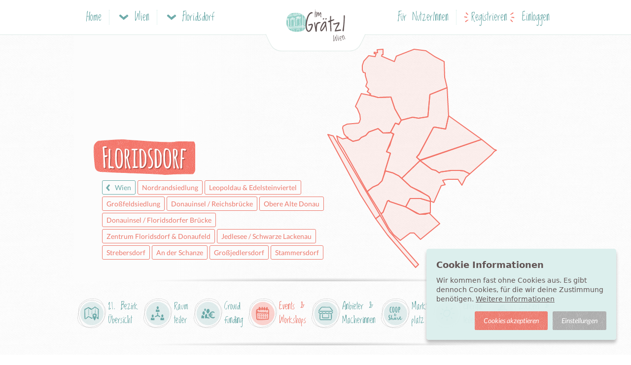

--- FILE ---
content_type: text/html; charset=utf-8
request_url: https://www.imgraetzl.at/bezirk/floridsdorf-1210/treffen
body_size: 17266
content:
<!DOCTYPE html>
<html lang="de">
<head>
  
<title>Workshops, Events &amp; Veranstaltungen in 1210 Wien | imGrätzl.at</title>

<link rel="canonical" href="https://www.imgraetzl.at/bezirk/floridsdorf-1210/treffen" />

  <meta name="description" content="Events &amp; Workshops organisiert von Selbstständigen, kl. Unternehmen, Vereinen &amp; Macher*innen aus dem 21. Bezirk. Gleich stöbern..." />
  <meta name="robots" content="index, follow" />
  <meta property="og:title" content="Workshops, Events &amp; Veranstaltungen in 1210 Wien" />
  <meta property="og:description" content="Events &amp; Workshops organisiert von Selbstständigen, kl. Unternehmen, Vereinen &amp; Macher*innen aus dem 21. Bezirk. Gleich stöbern..." />
  <meta property="og:image" content="https://assets-app.welocally.at/assets/meta/imgraetzl/og_logo-289544f992faa70d1bbbbbed007e3aab911dd28c4850df7d5fd722488b6de2dc.png" />

<meta property="og:site_name" content="imGrätzl.at" />
<meta property="og:locale" content="de_DE" />

<meta http-equiv="X-UA-Compatible" content="IE=edge">
<meta http-equiv="language" content="de">
<meta name="viewport" content="width=device-width, initial-scale=1, maximum-scale=5">
<meta name="apple-mobile-web-app-capable" content="yes" />
<meta name="msapplication-tap-highlight" content="no" />
<meta name="google-site-verification" content="LSgg3WBUIokaZhSK4uO3MezLJjfnwvJX0vFDfnInsk8" />

<!-- FAVICONS -->
<link rel="apple-touch-icon" sizes="180x180" href="/apple-touch-icon.png">
<link rel="icon" type="image/png" sizes="32x32" href="/favicon-32x32.png">
<link rel="mask-icon" href="/safari-pinned-tab.svg" color="#83c7bd">
<meta name="theme-color" content="#ffffff">

  <meta name="csrf-param" content="authenticity_token" />
<meta name="csrf-token" content="hAwHKIvZIVF_0aGCSqXdBiTJGgw3msVaA8DA6RT5FIUa6vV0fNjizcptAon58Gc9920UtCFWjYyDaEvWEShf0w" />
  <script type="text/javascript">
(function() {
  var SPRITE_URL = "https://assets-app.welocally.at/assets/icon_sprite-4f58aed76628b0c425a7c02a62fd8d41fa962bda97a2a26980fbff3ac3a8c727.svg";
  if (!document.getElementById('svg-sprite')) {
    fetch(SPRITE_URL, {credentials: 'omit'})
      .then(function(r){ return r.text(); })
      .then(function(svg){
        var div = document.createElement('div');
        div.innerHTML = svg;
        var el = div.firstElementChild;
        el.id = 'svg-sprite';
        el.setAttribute('style', 'position:absolute;width:0;height:0;overflow:hidden;');
        document.body.appendChild(el);
      });
  }
})();
</script>


  <script type="text/javascript">
    // Check if Browser Supports WebP Image Format
    // See: https://github.com/djpogo/avif-webp-css-support
    !function(A){"use strict";var e="webp",t="avif";function s(A,e,t){var s=function(A){if(window.sessionStorage){var e=window.sessionStorage.getItem(A+"Support");if("false"===e||"true"===e)return"true"===e}return null}(A);if(null===s){var o=new Image;return o.onload=o.onerror=function(){t(A,2===o.height)},void(o.src=e)}a(A,s)}function a(s,a){if(a){var o=A.documentElement;o.classList?o.classList.add("webp"===s?e:t):o.className+=" "+s=="webp"?e:t,window.sessionStorage.setItem(s+"Support",!0)}else window.sessionStorage.setItem(s+"Support",!1)}s("webp","[data-uri]",a),s("avif","[data-uri]",a)}(document);

    // Init Gtag
    window.dataLayer = window.dataLayer || [];
    function gtag(){dataLayer.push(arguments);}

    // Init after Application Script is ready
    function applicationLoadedInit() {
      window.addEventListener('load', function() {
        APP.components.cookieTracking.init();
        APP.components.flashMsgEvents.init();
        setTimeout(function(){ APP.controllers.application.scrollToTarget() }, 200);
      });
    }
  </script>

  <style>
    main {max-width: 980px;}
  </style>

  <link rel="dns-prefetch" href="//welocally.at">

    <link rel="stylesheet" href="https://assets-app.welocally.at/assets/application-c3d9d6cc26c3cc71fc2c1e01c8194462e2dc90d2d066507edba59603c09437cd.css" media="all" fetchpriority="high" />

  <script src="https://assets-app.welocally.at/assets/application-4f6f8b6caf03b97e6fedd11638994413804f0151ad151d35b426ff2f77faea00.js" fetchpriority="high" defer="defer" onload="applicationLoadedInit();"></script>
  

  <!-- DNS Prefetch for better Performance -->
    <link rel="preconnect" href="//api.mapbox.com" crossorigin>
  <link rel="dns-prefetch" href="//api.mapbox.com">
  <link rel="dns-prefetch" href="//www.googletagmanager.com">

  <link rel="icon" type="image/x-icon" href="https://assets-app.welocally.at/assets/favicon-444378b24db34880742eb3870a750ad1277bd60e000debbbb14b2df6757a536f.ico" />
  
  <meta name="sentry-trace" content="80d95f742b1a4e05b7509f94a630cd2c-8433b9b9d11742a8-0">
<meta name="baggage" content="sentry-trace_id=80d95f742b1a4e05b7509f94a630cd2c,sentry-sample_rate=0.2,sentry-sample_rand=0.455581,sentry-sampled=false,sentry-environment=production,sentry-release=v2071,sentry-public_key=0fb0e3a37d86e643f8f502a37931d202">
  
</head>

<body
  data-controller="districts"
  data-region="wien"
  data-domain="imgraetzl.at"
  data-uaid="G-TG0TEXE9MY"
  data-env-mode="prod"
  data-userid=""
  class="
    
    
    region-wien
    districts
  ">

  <header class="navigation">
  <div class="inner">
    <div class="nav-body">
      <div class="nav-site">
  <a class="nav-mobile-toggle" data-dropdown="nav-site-main" href="javascript:">
    <svg class='icon-layout-text icon'><use xlink:href='#icon-layout-text'></use></svg>
    <span class="nav-mobile-toggle-label">Navigation</span>
</a>
  <div class="nav-dropdown-menu" id="nav-site-main">
    <div class="nav-dropdown-submenu shown" id="nav-submenu-site-city">
      <a class="half region-switch nav-menu-item" href="/region/karte"><svg class='icon-region-wien icon'><use xlink:href='#icon-region-wien'></use></svg>Wien Übersicht</a>
      <a class="half region-switch globe nav-menu-item" data-submenu="nav-submenu-regions" href="javascript:"><svg class='icon-globe icon'><use xlink:href='#icon-globe'></use></svg><span class="arrow"><svg class='icon-arrow-right-2 icon'><use xlink:href='#icon-arrow-right-2'></use></svg></span></a>
        <a class="nav-menu-item" data-submenu="nav-submenu-site-location" href="javascript:"><svg class='icon-home icon'><use xlink:href='#icon-home'></use></svg>Floridsdorf<span class="arrow"><svg class='icon-arrow-right-2 icon'><use xlink:href='#icon-arrow-right-2'></use></svg></span></a>
      <a class="nav-menu-item" href="/foerdermitgliedschaft"><svg class='icon-abo icon'><use xlink:href='#icon-abo'></use></svg>imGrätzl Fördermitgliedschaft</a>
      <a class="nav-menu-item" href="/region/raumteiler"><svg class='icon-raumteiler icon'><use xlink:href='#icon-raumteiler'></use></svg>Raumteiler</a>
      <a class="nav-menu-item" href="/region/crowdfunding"><svg class='icon-crowd icon'><use xlink:href='#icon-crowd'></use></svg>Crowdfunding</a>
      <a class="nav-menu-item" href="/region/treffen"><svg class='icon-calendar-2 icon'><use xlink:href='#icon-calendar-2'></use></svg>Events &amp; Workshops</a>
      <a class="nav-menu-item" href="/region/locations"><svg class='icon-location icon'><use xlink:href='#icon-location'></use></svg>Anbieter &amp; Macherinnen</a>
      <a class="nav-menu-item" href="/region/coop-share"><svg class='icon-coop-and-share icon'><use xlink:href='#icon-coop-and-share'></use></svg>Coop &amp; Share Marktplatz</a>
      <a class="nav-menu-item" href="/region/energieteiler"><svg class='icon-sun icon'><use xlink:href='#icon-sun'></use></svg>Energieteiler</a>
      <a class="nav-menu-item" href="/region/zuckerl"><svg class='icon-shopping-bag icon'><use xlink:href='#icon-shopping-bag'></use></svg>Zuckerl &amp; Angebote</a>
      <a class="nav-menu-item" href="/region/gruppen"><svg class='icon-speech-bubble icon'><use xlink:href='#icon-speech-bubble'></use></svg>Gruppen</a>
      <a class="nav-menu-item" href="/info"><svg class='icon-lightbulb icon'><use xlink:href='#icon-lightbulb'></use></svg>Infos &amp; Services</a>
      <a class="discover nav-menu-item" target="_blank" href="https://blog.imgraetzl.at"><svg class='icon-coffee icon'><use xlink:href='#icon-coffee'></use></svg>Blog</a>
    </div>
    <div class="nav-dropdown-submenu" id="nav-submenu-regions">
      <a class="half nav-menu-item" data-submenu="nav-submenu-site-city" href="javascript:"><svg class='icon-arrow-left-2 icon'><use xlink:href='#icon-arrow-left-2'></use></svg>Zurück</a>
      <a class="half nav-menu-item center" href="https://www.welocally.at/home">
        <img loading="lazy" class="logo-mobile" height="30" src="https://assets-app.welocally.at/assets/regions/logo-2368009f3de060d812fca897b2ee942e75c335502e70646a3ae885040746f795.svg" />
</a>        <a class="nav-menu-item active-region " href="https://imgraetzl.at/region/karte"><svg class='icon-region-wien icon'><use xlink:href='#icon-region-wien'></use></svg>Wien</a>
        <a class="nav-menu-item  " href="https://graz.welocally.at/region/karte"><svg class='icon-region-graz icon'><use xlink:href='#icon-region-graz'></use></svg>Graz</a>
        <a class="nav-menu-item  " href="https://linz.welocally.at/region/karte"><svg class='icon-region-linz icon'><use xlink:href='#icon-region-linz'></use></svg>Linz</a>
        <a class="nav-menu-item  " href="https://innsbruck.welocally.at/region/karte"><svg class='icon-region-innsbruck icon'><use xlink:href='#icon-region-innsbruck'></use></svg>Innsbruck</a>
        <a class="nav-menu-item  " href="https://muehlviertler-kernland.welocally.at/region/karte"><svg class='icon-region-muehlviertler-kernland icon'><use xlink:href='#icon-region-muehlviertler-kernland'></use></svg>Mühlviertler Kernland</a>
        <a class="nav-menu-item  " href="https://kaernten.welocally.at/region/karte"><svg class='icon-region-kaernten icon'><use xlink:href='#icon-region-kaernten'></use></svg>Kärnten</a>
    </div>
    <div class="nav-dropdown-menu nav-dropdown-submenu" id="nav-submenu-site-location">
        <a class=" nav-menu-item" data-submenu="nav-submenu-site-city" href="javascript:"><svg class='icon-arrow-left-2 icon'><use xlink:href='#icon-arrow-left-2'></use></svg>Zurück</a>
        <a class="nav-menu-item" href="/bezirk/floridsdorf-1210"><svg class='icon-home icon'><use xlink:href='#icon-home'></use></svg>Floridsdorf (21. Bez.)</a>
        <a class="nav-menu-item" href="/bezirk/floridsdorf-1210/raumteiler"><svg class='icon-raumteiler icon'><use xlink:href='#icon-raumteiler'></use></svg>Raumteiler (21. Bez.)</a>
        <a class="nav-menu-item" href="/bezirk/floridsdorf-1210/crowdfunding"><svg class='icon-crowd icon'><use xlink:href='#icon-crowd'></use></svg>Crowdfunding (21. Bez.)</a>
        <a class="nav-menu-item" href="/bezirk/floridsdorf-1210/treffen"><svg class='icon-calendar-2 icon'><use xlink:href='#icon-calendar-2'></use></svg>Events &amp; Workshops (21. Bez.)</a>
        <a class="nav-menu-item" href="/bezirk/floridsdorf-1210/locations"><svg class='icon-location icon'><use xlink:href='#icon-location'></use></svg>Anbieter &amp; Macherinnen (21. Bez.)</a>
        <a class="nav-menu-item" href="/bezirk/floridsdorf-1210/coop-share"><svg class='icon-coop-and-share icon'><use xlink:href='#icon-coop-and-share'></use></svg>Coop &amp; Share Marktplatz (21. Bez.)</a>
        <a class="nav-menu-item" href="/bezirk/floridsdorf-1210/energieteiler"><svg class='icon-sun icon'><use xlink:href='#icon-sun'></use></svg>Energieteiler (21. Bez.)</a>
        <a class="nav-menu-item" href="/bezirk/floridsdorf-1210/gruppen"><svg class='icon-speech-bubble icon'><use xlink:href='#icon-speech-bubble'></use></svg>Gruppen (21. Bez.)</a>
        <a class="nav-menu-item" href="/bezirk/floridsdorf-1210/zuckerl"><svg class='icon-shopping-bag icon'><use xlink:href='#icon-shopping-bag'></use></svg>Zuckerl &amp; Angebote (21. Bez.)</a>
    </div>

  </div>

  <a class="nav-top-link nav-home-link" href="/">Home</a>

  <a class="nav-top-link nav-city-link" data-dropdown="nav-site-city" href="javascript:">
    <svg class='icon-arrow-down-2 icon'><use xlink:href='#icon-arrow-down-2'></use></svg> <span>Wien</span>
</a>
  <div class="nav-dropdown-menu" id="nav-site-city">
    <div class="nav-dropdown-submenu shown" id="nav-submenu-city-main">
        <a class="half region-switch nav-menu-item" href="/region/karte"><svg class='icon-region-wien icon'><use xlink:href='#icon-region-wien'></use></svg>Wien Übersicht</a>
        <a class="half region-switch globe nav-menu-item" data-submenu="nav-submenu-desk-regions" href="javascript:"><svg class='icon-globe icon'><use xlink:href='#icon-globe'></use></svg><span class="arrow"><svg class='icon-arrow-right-2 icon'><use xlink:href='#icon-arrow-right-2'></use></svg></span></a>
        <a class="nav-menu-item" href="/foerdermitgliedschaft"><svg class='icon-abo icon'><use xlink:href='#icon-abo'></use></svg>imGrätzl Fördermitgliedschaft</a>
        <a class="nav-menu-item" href="/region/raumteiler"><svg class='icon-raumteiler icon'><use xlink:href='#icon-raumteiler'></use></svg>Raumteiler</a>
        <a class="nav-menu-item" href="/region/crowdfunding"><svg class='icon-crowd icon'><use xlink:href='#icon-crowd'></use></svg>Crowdfunding</a>
        <a class="nav-menu-item" href="/region/treffen"><svg class='icon-calendar-2 icon'><use xlink:href='#icon-calendar-2'></use></svg>Events &amp; Workshops</a>
        <a class="nav-menu-item" href="/region/locations"><svg class='icon-location icon'><use xlink:href='#icon-location'></use></svg>Anbieter &amp; Macherinnen</a>
        <a class="nav-menu-item" href="/region/coop-share"><svg class='icon-coop-and-share icon'><use xlink:href='#icon-coop-and-share'></use></svg>Coop &amp; Share Marktplatz</a>
        <a class="nav-menu-item" href="/region/energieteiler"><svg class='icon-sun icon'><use xlink:href='#icon-sun'></use></svg>Energieteiler</a>
        <a class="nav-menu-item" href="/region/gruppen"><svg class='icon-speech-bubble icon'><use xlink:href='#icon-speech-bubble'></use></svg>Gruppen</a>
        <a class="nav-menu-item" href="/region/zuckerl"><svg class='icon-shopping-bag icon'><use xlink:href='#icon-shopping-bag'></use></svg>Zuckerl &amp; Angebote</a>
        <a class="nav-menu-item" href="/info"><svg class='icon-lightbulb icon'><use xlink:href='#icon-lightbulb'></use></svg>Infos &amp; Services</a>
        <a class="discover nav-menu-item" target="_blank" href="https://blog.imgraetzl.at"><svg class='icon-coffee icon'><use xlink:href='#icon-coffee'></use></svg>Blog</a>
    </div>
    <div class="nav-dropdown-submenu" id="nav-submenu-desk-regions">
      <a class="half nav-menu-item" data-submenu="nav-submenu-city-main" href="javascript:"><svg class='icon-arrow-left-2 icon'><use xlink:href='#icon-arrow-left-2'></use></svg>Zurück</a>
      <a class="half nav-menu-item center" href="https://www.welocally.at/home">
        <img loading="lazy" class="logo-mobile" height="30" src="https://assets-app.welocally.at/assets/regions/logo-2368009f3de060d812fca897b2ee942e75c335502e70646a3ae885040746f795.svg" />
</a>        <a class="nav-menu-item active-region " href="https://imgraetzl.at/region/karte"><svg class='icon-region-wien icon'><use xlink:href='#icon-region-wien'></use></svg>Wien</a>
        <a class="nav-menu-item  " href="https://graz.welocally.at/region/karte"><svg class='icon-region-graz icon'><use xlink:href='#icon-region-graz'></use></svg>Graz</a>
        <a class="nav-menu-item  " href="https://linz.welocally.at/region/karte"><svg class='icon-region-linz icon'><use xlink:href='#icon-region-linz'></use></svg>Linz</a>
        <a class="nav-menu-item  " href="https://innsbruck.welocally.at/region/karte"><svg class='icon-region-innsbruck icon'><use xlink:href='#icon-region-innsbruck'></use></svg>Innsbruck</a>
        <a class="nav-menu-item  " href="https://muehlviertler-kernland.welocally.at/region/karte"><svg class='icon-region-muehlviertler-kernland icon'><use xlink:href='#icon-region-muehlviertler-kernland'></use></svg>Mühlviertler Kernland</a>
        <a class="nav-menu-item  " href="https://kaernten.welocally.at/region/karte"><svg class='icon-region-kaernten icon'><use xlink:href='#icon-region-kaernten'></use></svg>Kärnten</a>
    </div>
  </div>

    <a class="nav-top-link nav-location-link" data-dropdown="nav-site-location" href="javascript:">
      <svg class='icon-arrow-down-2 icon'><use xlink:href='#icon-arrow-down-2'></use></svg>
      <span>
        Floridsdorf
</a>
  <div class="nav-dropdown-menu" id="nav-site-location">
      <a class="nav-menu-item" href="/bezirk/floridsdorf-1210"><svg class='icon-home icon'><use xlink:href='#icon-home'></use></svg>Floridsdorf (21. Bez.)</a>
      <a class="nav-menu-item" href="/bezirk/floridsdorf-1210/raumteiler"><svg class='icon-raumteiler icon'><use xlink:href='#icon-raumteiler'></use></svg>Raumteiler (21. Bez.)</a>
      <a class="nav-menu-item" href="/bezirk/floridsdorf-1210/crowdfunding"><svg class='icon-crowd icon'><use xlink:href='#icon-crowd'></use></svg>Crowdfunding (21. Bez.)</a>
      <a class="nav-menu-item" href="/bezirk/floridsdorf-1210/treffen"><svg class='icon-calendar-2 icon'><use xlink:href='#icon-calendar-2'></use></svg>Events &amp; Workshops (21. Bez.)</a>
      <a class="nav-menu-item" href="/bezirk/floridsdorf-1210/locations"><svg class='icon-location icon'><use xlink:href='#icon-location'></use></svg>Anbieter &amp; Macherinnen (21. Bez.)</a>
      <a class="nav-menu-item" href="/bezirk/floridsdorf-1210/coop-share"><svg class='icon-coop-and-share icon'><use xlink:href='#icon-coop-and-share'></use></svg>Coop &amp; Share Marktplatz (21. Bez.)</a>
      <a class="nav-menu-item" href="/bezirk/floridsdorf-1210/energieteiler"><svg class='icon-sun icon'><use xlink:href='#icon-sun'></use></svg>Energieteiler (21. Bez.)</a>
      <a class="nav-menu-item" href="/bezirk/floridsdorf-1210/gruppen"><svg class='icon-speech-bubble icon'><use xlink:href='#icon-speech-bubble'></use></svg>Gruppen (21. Bez.)</a>
      <a class="nav-menu-item" href="/bezirk/floridsdorf-1210/zuckerl"><svg class='icon-shopping-bag icon'><use xlink:href='#icon-shopping-bag'></use></svg>Zuckerl &amp; Angebote (21. Bez.)</a>
  </div>

</div>


      <div class="nav-logo">
        <a href="/">
          <img class="logo-desktop" alt="logo" width="120" height="84" src="https://assets-app.welocally.at/assets/regions/wien/logo-6ff9ee37413ca8e76ebfa5cd0727a4cb4ad0710ce35e00b75a61bc34cc5366d1.svg" />
          <img class="logo-mobile" alt="logo" width="45" height="25" src="https://assets-app.welocally.at/assets/regions/wien/logo_reduced-673685c5cac4f10226b8cbbdbaa2c792a9db7c2df8dd2d963948d2662dece0a8.svg" />
</a>      </div>

        <div class="nav-guest">
  <a class="nav-top-link nav-plain-link" href="/info">Für NutzerInnen</a>
  <a class="nav-top-link flare" rel="nofollow" href="/users/registrierung?origin=%2Fbezirk%2Ffloridsdorf-1210%2Ftreffen">Registrieren</a>
  <a class="nav-top-link" rel="nofollow" href="/users/login">Einloggen</a>
</div>

    </div>
  </div>
</header>

  <div id="flash"></div>


  <main>
    

<section class="districts meetings">
  <div class="mapImgBlock">
  <script>
//<![CDATA[
window.addEventListener('load', function() {if ($('#area-map').is(':visible')) {APP.components.areaMap.init($("#area-map"), { interactive: true });}});
//]]>
</script><div id="area-map" data-areas="{&quot;type&quot;:&quot;FeatureCollection&quot;,&quot;features&quot;:[{&quot;type&quot;:&quot;Feature&quot;,&quot;geometry&quot;:{&quot;type&quot;:&quot;Polygon&quot;,&quot;coordinates&quot;:[[[16.425032,48.27973],[16.421588,48.27556],[16.42014,48.273796],[16.418541,48.272368],[16.420773,48.270975],[16.463742,48.280622],[16.460824,48.281993],[16.460416,48.282421],[16.45415,48.285134],[16.451983,48.286305],[16.440567,48.291702],[16.438744,48.285491],[16.4309,48.286391],[16.429946,48.286248],[16.425032,48.27973]]]},&quot;properties&quot;:{&quot;id&quot;:15,&quot;name&quot;:&quot;Nordrandsiedlung&quot;,&quot;url&quot;:&quot;/nordrandsiedlung&quot;},&quot;id&quot;:15},{&quot;type&quot;:&quot;Feature&quot;,&quot;geometry&quot;:{&quot;type&quot;:&quot;Polygon&quot;,&quot;coordinates&quot;:[[[16.408231,48.26271],[16.413826,48.259016],[16.414141,48.258752],[16.420843,48.256705],[16.426019,48.254601],[16.426877,48.254109],[16.427929,48.252998],[16.427972,48.252048],[16.430311,48.251369],[16.431405,48.253598],[16.435407,48.259177],[16.436941,48.259269],[16.438207,48.259569],[16.436737,48.261684],[16.440503,48.262098],[16.446597,48.261841],[16.447069,48.262198],[16.450138,48.259441],[16.452734,48.263098],[16.455523,48.264741],[16.451457,48.266055],[16.448131,48.266369],[16.442574,48.266326],[16.435127,48.265498],[16.434023,48.265183],[16.431652,48.266262],[16.429034,48.266648000000004],[16.420783,48.270968],[16.408231,48.26271]]]},&quot;properties&quot;:{&quot;id&quot;:8,&quot;name&quot;:&quot;Leopoldau \u0026 Edelsteinviertel&quot;,&quot;url&quot;:&quot;/leopoldau-edelsteinviertel&quot;},&quot;id&quot;:8},{&quot;type&quot;:&quot;Feature&quot;,&quot;geometry&quot;:{&quot;type&quot;:&quot;Polygon&quot;,&quot;coordinates&quot;:[[[16.420783,48.270968],[16.429039,48.266644],[16.431663,48.266255],[16.434017,48.265183],[16.435127,48.265498],[16.442601,48.266326],[16.448115,48.266369],[16.451436,48.266062],[16.45548,48.264755],[16.466853,48.271625],[16.470737,48.273567],[16.472797,48.275124],[16.474063,48.275653],[16.472152,48.276195],[16.470694,48.277123],[16.467175,48.278666],[16.463719,48.280622],[16.420783,48.270968]]]},&quot;properties&quot;:{&quot;id&quot;:16,&quot;name&quot;:&quot;Großfeldsiedlung&quot;,&quot;url&quot;:&quot;/grossfeldsiedlung&quot;},&quot;id&quot;:16},{&quot;type&quot;:&quot;Feature&quot;,&quot;geometry&quot;:{&quot;type&quot;:&quot;Polygon&quot;,&quot;coordinates&quot;:[[[16.393017,48.245396],[16.399369,48.237851],[16.412458,48.228389],[16.419796,48.222614],[16.417565,48.221313],[16.408832,48.227874],[16.40336,48.232191],[16.398274,48.236393],[16.389992,48.243982],[16.393017,48.245396]]]},&quot;properties&quot;:{&quot;id&quot;:39,&quot;name&quot;:&quot;Donauinsel / Reichsbrücke&quot;,&quot;url&quot;:&quot;/donauinsel-reichsbrucke&quot;},&quot;id&quot;:39},{&quot;type&quot;:&quot;Feature&quot;,&quot;geometry&quot;:{&quot;type&quot;:&quot;Polygon&quot;,&quot;coordinates&quot;:[[[16.39379,48.246182],[16.39881,48.239823],[16.400485,48.238137],[16.402351,48.236622],[16.407146,48.233813],[16.413981,48.237322],[16.416803,48.237243],[16.420998,48.234285],[16.427671,48.237937],[16.434581,48.241609],[16.43297,48.24301],[16.427757,48.246282],[16.427671,48.246568],[16.424496,48.246039],[16.423466,48.246182],[16.420569,48.245968],[16.418337,48.246504],[16.414722,48.247947],[16.410967,48.249461],[16.408069,48.250133],[16.403703,48.251047],[16.399508,48.25194],[16.399101,48.252348],[16.398162,48.252094],[16.395142,48.246911],[16.39379,48.246182]]]},&quot;properties&quot;:{&quot;id&quot;:127,&quot;name&quot;:&quot;Obere Alte Donau&quot;,&quot;url&quot;:&quot;/obere-alte-donau&quot;},&quot;id&quot;:127},{&quot;type&quot;:&quot;Feature&quot;,&quot;geometry&quot;:{&quot;type&quot;:&quot;Polygon&quot;,&quot;coordinates&quot;:[[[16.379176,48.255026],[16.372717,48.262812],[16.356539,48.283078],[16.360358,48.282364],[16.393017,48.245425],[16.389992,48.243982],[16.379176,48.255026]]]},&quot;properties&quot;:{&quot;id&quot;:25,&quot;name&quot;:&quot;Donauinsel / Floridsdorfer Brücke&quot;,&quot;url&quot;:&quot;/donauinsel-floridsdorfer-brucke&quot;},&quot;id&quot;:25},{&quot;type&quot;:&quot;Feature&quot;,&quot;geometry&quot;:{&quot;type&quot;:&quot;Polygon&quot;,&quot;coordinates&quot;:[[[16.39379,48.246189],[16.383925,48.256569],[16.385078,48.257177],[16.387695,48.258402],[16.391537,48.259687],[16.394255,48.261494],[16.396096,48.265437],[16.396617,48.266048],[16.402028,48.265205],[16.403478,48.264662],[16.405897,48.263734],[16.408193,48.262734],[16.408681,48.262405],[16.413837,48.259012],[16.414137,48.258752],[16.416476,48.258044],[16.41911,48.257237],[16.420691,48.256752],[16.420864,48.256690999999996],[16.426013,48.254601],[16.426872,48.254109],[16.427354,48.253683],[16.427665,48.253305],[16.427972,48.252712],[16.427946,48.251969],[16.427057,48.252226],[16.421105,48.253193],[16.414009,48.25321],[16.410964,48.249461],[16.408054,48.250135],[16.399503,48.251942],[16.399103,48.252346],[16.398167,48.252098],[16.395136,48.246907],[16.39379,48.246189]]]},&quot;properties&quot;:{&quot;id&quot;:58,&quot;name&quot;:&quot;Zentrum Floridsdorf \u0026 Donaufeld&quot;,&quot;url&quot;:&quot;/zentrum-floridsdorf-donaufeld&quot;},&quot;id&quot;:58},{&quot;type&quot;:&quot;Feature&quot;,&quot;geometry&quot;:{&quot;type&quot;:&quot;Polygon&quot;,&quot;coordinates&quot;:[[[16.38393,48.256555],[16.367225,48.276374],[16.363899,48.279822],[16.363427,48.280651],[16.362912,48.282279],[16.366882,48.280951],[16.368051,48.281022],[16.369897,48.281436],[16.374037,48.279815],[16.378383,48.280397],[16.380073,48.28164],[16.382884,48.282528],[16.385099,48.284096],[16.391632,48.285759],[16.395007,48.283664],[16.399567,48.283539],[16.400367,48.283821],[16.402421,48.283132],[16.400302,48.278773],[16.397545,48.274952999999996],[16.40012,48.274303],[16.394234,48.261473],[16.391525,48.259698],[16.387668,48.258405],[16.385067,48.257173],[16.38393,48.256555]]]},&quot;properties&quot;:{&quot;id&quot;:148,&quot;name&quot;:&quot;Jedlesee / Schwarze Lackenau&quot;,&quot;url&quot;:&quot;/jedlesee-schwarze-lackenau&quot;},&quot;id&quot;:148},{&quot;type&quot;:&quot;Feature&quot;,&quot;geometry&quot;:{&quot;type&quot;:&quot;Polygon&quot;,&quot;coordinates&quot;:[[[16.385239,48.301231],[16.384788,48.301174],[16.379885,48.301909],[16.377804,48.298497],[16.375679,48.295935],[16.377042,48.294778],[16.378576,48.292844],[16.378984,48.292045],[16.379199,48.291045],[16.379134,48.290117],[16.37848,48.288739],[16.377954,48.288261],[16.377493,48.288154],[16.374853,48.288097],[16.371806,48.287654],[16.36994,48.287669],[16.367375,48.286955],[16.36686,48.285848],[16.367332,48.284335],[16.367912,48.28325],[16.368566,48.28255],[16.369253,48.282107],[16.370776,48.2817],[16.369897,48.281454],[16.374058,48.279822],[16.378362,48.280397],[16.380068,48.28165],[16.382879,48.282532],[16.385089,48.284099],[16.391639,48.285763],[16.395029,48.28366],[16.399546,48.283542],[16.400355,48.283824],[16.403789,48.288161],[16.406112,48.287654],[16.407056,48.288747],[16.407684,48.289646],[16.40336,48.29495],[16.400699,48.30031],[16.395415,48.300096],[16.395033,48.300132],[16.392298,48.300103],[16.391569,48.300182],[16.391306,48.300253],[16.389246,48.300546],[16.385239,48.301231]]]},&quot;properties&quot;:{&quot;id&quot;:134,&quot;name&quot;:&quot;Strebersdorf&quot;,&quot;url&quot;:&quot;/strebersdorf&quot;},&quot;id&quot;:134},{&quot;type&quot;:&quot;Feature&quot;,&quot;geometry&quot;:{&quot;type&quot;:&quot;Polygon&quot;,&quot;coordinates&quot;:[[[16.414026,48.253191],[16.421098,48.253157],[16.427029,48.252187],[16.428018,48.251863],[16.427835,48.246642],[16.424501,48.246088],[16.423438,48.246224],[16.420585,48.246016],[16.418373,48.246552],[16.410988,48.249466],[16.414026,48.253191]]]},&quot;properties&quot;:{&quot;id&quot;:171,&quot;name&quot;:&quot;An der Schanze&quot;,&quot;url&quot;:&quot;/an-der-schanze&quot;},&quot;id&quot;:171},{&quot;type&quot;:&quot;Feature&quot;,&quot;geometry&quot;:{&quot;type&quot;:&quot;Polygon&quot;,&quot;coordinates&quot;:[[[16.396104,48.265456],[16.40012,48.27431],[16.397566,48.274967],[16.39974,48.278009],[16.400291,48.278723],[16.402415,48.283135],[16.400355,48.283821],[16.400593,48.284121],[16.403789,48.288161],[16.406106,48.287647],[16.407672,48.289646],[16.410802,48.290172],[16.415482,48.29096],[16.419711,48.290617],[16.426191,48.291131],[16.427821,48.301409],[16.439665,48.304778],[16.439924,48.303465],[16.440299,48.291873],[16.440632,48.291716],[16.440525,48.291538],[16.438744,48.285482],[16.437781,48.285599],[16.437778,48.285598],[16.430921,48.286391],[16.43092,48.286391],[16.430917,48.286391],[16.430914,48.286391],[16.430913,48.286391],[16.430912,48.286391],[16.429949,48.286248],[16.429376,48.285479],[16.427071,48.28243],[16.425018,48.279727],[16.424126,48.278649],[16.42348,48.277836],[16.421588,48.27556],[16.420836,48.27454],[16.420407,48.274083],[16.420041,48.273702],[16.419533,48.273247],[16.419037,48.272804],[16.418534,48.272365],[16.420783,48.270968],[16.416837,48.2684],[16.41367,48.266339],[16.410488,48.264268],[16.408759,48.263142],[16.408655,48.263058],[16.408231,48.262712],[16.408188,48.262741],[16.407692,48.262956],[16.407176,48.263181],[16.405913,48.263726],[16.403187,48.264778],[16.402028,48.265208],[16.397618,48.265894],[16.396615,48.266055],[16.396104,48.265456]]]},&quot;properties&quot;:{&quot;id&quot;:87,&quot;name&quot;:&quot;Großjedlersdorf&quot;,&quot;url&quot;:&quot;/grossjedlersdorf&quot;},&quot;id&quot;:87},{&quot;type&quot;:&quot;Feature&quot;,&quot;geometry&quot;:{&quot;type&quot;:&quot;Polygon&quot;,&quot;coordinates&quot;:[[[16.387502,48.300827],[16.386693,48.300967],[16.385967,48.301099],[16.385518,48.301174],[16.385341,48.301213],[16.385207,48.301238],[16.386365,48.301745],[16.383962,48.302737],[16.384284,48.303329],[16.384981,48.303893],[16.383168,48.30532],[16.383737,48.306298],[16.383941,48.307211],[16.383587,48.308624],[16.382546,48.310437],[16.38275,48.311557],[16.381409,48.311664],[16.380624,48.312884],[16.380465,48.315053],[16.38173,48.317087],[16.385217,48.319405],[16.386237,48.319584],[16.389402,48.31897],[16.390206,48.320368],[16.388854,48.320393],[16.388854,48.320993],[16.391376,48.320882],[16.391086,48.322309],[16.393457,48.322259],[16.395099,48.322487],[16.395131,48.32004],[16.394444,48.320019],[16.394015,48.319227],[16.397362,48.318064],[16.402931,48.316666],[16.404325,48.319277],[16.412866,48.321574],[16.416835,48.322445],[16.418681,48.322559],[16.421728,48.322345],[16.424796,48.321731],[16.431083,48.319006],[16.437628,48.316750999999996],[16.4381,48.314796],[16.437649,48.311942],[16.43795,48.309373],[16.439665,48.304778],[16.427821,48.301409],[16.426191,48.291131],[16.419668,48.290617],[16.415482,48.29096],[16.407672,48.289646],[16.40336,48.294957],[16.400699,48.300324],[16.39542,48.300096],[16.395033,48.300139],[16.392309,48.30011],[16.391922,48.300139],[16.391558,48.300182],[16.3913,48.300253],[16.390892,48.300324],[16.390442,48.300381],[16.389246,48.300546],[16.388103,48.300738],[16.387502,48.300827]]]},&quot;properties&quot;:{&quot;id&quot;:36,&quot;name&quot;:&quot;Stammersdorf&quot;,&quot;url&quot;:&quot;/stammersdorf&quot;},&quot;id&quot;:36}]}"></div><div class="activeArea"></div>

  <div class="navBlock">
    <h1>Floridsdorf</h1>
    <div class="links">
      <a class="toOverview" href="/region/karte">
        <svg class='icon-arrow-left-2 icon'><use xlink:href='#icon-arrow-left-2'></use></svg> Wien
</a>        <a data-id="15" href="/nordrandsiedlung">Nordrandsiedlung</a>
        <a data-id="8" href="/leopoldau-edelsteinviertel">Leopoldau &amp; Edelsteinviertel</a>
        <a data-id="16" href="/grossfeldsiedlung">Großfeldsiedlung</a>
        <a data-id="39" href="/donauinsel-reichsbrucke">Donauinsel / Reichsbrücke</a>
        <a data-id="127" href="/obere-alte-donau">Obere Alte Donau</a>
        <a data-id="25" href="/donauinsel-floridsdorfer-brucke">Donauinsel / Floridsdorfer Brücke</a>
        <a data-id="58" href="/zentrum-floridsdorf-donaufeld">Zentrum Floridsdorf &amp; Donaufeld</a>
        <a data-id="148" href="/jedlesee-schwarze-lackenau">Jedlesee / Schwarze Lackenau</a>
        <a data-id="134" href="/strebersdorf">Strebersdorf</a>
        <a data-id="171" href="/an-der-schanze">An der Schanze</a>
        <a data-id="87" href="/grossjedlersdorf">Großjedlersdorf</a>
        <a data-id="36" href="/stammersdorf">Stammersdorf</a>
    </div>
    <select class="mobileSelectMenu">
      <option disabled>Grätzl wählen</option>
    </select>
  </div>
</div>

  <div class="navigation-bar-wrp">
  <div class="navigation-bar -small overthrow">

    <a class="iconfilter" href="/bezirk/floridsdorf-1210">
      <svg class='icon-map-location icon'><use xlink:href='#icon-map-location'></use></svg>
      <div class="txt">21. Bezirk <br/>Übersicht</div>
</a>
    <a class="iconfilter" href="/bezirk/floridsdorf-1210/raumteiler">
      <svg class='icon-raumteiler icon'><use xlink:href='#icon-raumteiler'></use></svg>
      <div class="txt">Raum<br/>teiler</div>
</a>
    <a class="iconfilter" href="/bezirk/floridsdorf-1210/crowdfunding">
      <svg class='icon-crowd icon'><use xlink:href='#icon-crowd'></use></svg>
      <div class="txt">Crowd<br/>funding</div>
</a>
    <a class="iconfilter active" aria-current="page" href="/bezirk/floridsdorf-1210/treffen">
      <svg class='icon-calendar-2 icon'><use xlink:href='#icon-calendar-2'></use></svg>
      <div class="txt">Events & <br/>Workshops</div>
</a>
    <a class="iconfilter" href="/bezirk/floridsdorf-1210/locations">
      <svg class='icon-location icon'><use xlink:href='#icon-location'></use></svg>
      <div class="txt">Anbieter &<br/>Macherinnen</div>
</a>
    <a class="iconfilter" href="/bezirk/floridsdorf-1210/coop-share">
      <svg class='icon-coop-and-share icon'><use xlink:href='#icon-coop-and-share'></use></svg>
      <div class="txt">Markt <br/>platz</div>
</a>
    <a class="iconfilter" href="/bezirk/floridsdorf-1210/energieteiler">
      <svg class='icon-sun icon'><use xlink:href='#icon-sun'></use></svg>
      <div class="txt">Energie<br/>teiler</div>
</a>
    <a class="iconfilter" href="/bezirk/floridsdorf-1210/zuckerl">
      <svg class='icon-shopping-bag icon'><use xlink:href='#icon-shopping-bag'></use></svg>
      <div class="txt">Zuckerl &<br/>Angebote</div>
</a>
  </div>
</div>


  <h1 class="hl-main -cards">
      Events, Workshops & Veranstaltungen <span>im 21. Bezirk</span>
  </h1>

  <div class="category-slider-container loading">
  <div id="category-slider" data-label="Events & Workshops" class="cS-hidden">

      <div class="-category -href" data-href="/good-morning-dates" data-id="good-moring-dates" data-label="Good Morning Dates" data-slug="good-morning-dates">
        <picture>
          <source srcset="https://assets-app.welocally.at/assets/categories/good-morning-dates-72732ca46b59074c8d316fe2590b01d74759f8cb35b91b0a995f4fa3ad8adeb3.webp" type="image/webp" />
          <img class="attachment event_category main_photo categoryImg" loading="lazy" width="257" height="385" src="https://assets-app.welocally.at/assets/categories/good-morning-dates-e39f2a9c27594363a1769c7819de150e7d6d3ab069d67673ff3c91c8ef2f7cb3.jpg" />
        </picture>
        <div class="cat -good-morning-dates">
          <img class="catimg" width="85" height="85" loading="lazy" data-src="https://assets-app.welocally.at/assets/svg/icon-kringel-coffee-13336482ca556112aa74f2cbfdc9f059c0fa25e98dbcd78f1834c171b9821f80.svg" data-srcactive="https://assets-app.welocally.at/assets/svg/icon-kringel-coffee-active-eb873e3a5b112d0eb9176b7eb6d3348b19809d67ac1cd350fbd00b871ee8f71e.svg" src="https://assets-app.welocally.at/assets/svg/icon-kringel-coffee-13336482ca556112aa74f2cbfdc9f059c0fa25e98dbcd78f1834c171b9821f80.svg" />
        </div>
        <h3><a href="/good-morning-dates">Good Morning Dates</a></h3>
        <button name="button" type="submit" class="close-ico">
          <svg class='icon-cross icon'><use xlink:href='#icon-cross'></use></svg>
</button>      </div>

      <div class="-category" data-id="1" data-label="Weiterbildung" data-slug="weiterbildung">
        <picture><source srcset="https://assets-s3.welocally.at/shrine/store/1372e354e13d3c9d816065d151c13dd2.webp" type="image/webp" /><img loading="lazy" alt="Weiterbildung" class="categoryImg" src="https://assets-s3.welocally.at/shrine/store/0160ebe8df9bce5ba9deaea83ca0211b.jpg" /></picture>
        <div class="cat -weiterbildung">
          <img class="catimg" width="85" height="85" loading="lazy" data-src="https://assets-app.welocally.at/assets/svg/icon-kringel-weiterbildung-0d04b3d859135486d43772e5ab73de4647386b616b84f3d7b9a940b74133d2e4.svg" data-srcactive="https://assets-app.welocally.at/assets/svg/icon-kringel-weiterbildung-active-ac0508f9853e99e6e59d43a9cb49e63c64daee3854a4e2d20a901cf6617b8fd9.svg" src="https://assets-app.welocally.at/assets/svg/icon-kringel-weiterbildung-0d04b3d859135486d43772e5ab73de4647386b616b84f3d7b9a940b74133d2e4.svg" />
        </div>
        <h3><a href="/region/treffen/category/weiterbildung">Weiterbildung</a></h3>
        <button name="button" type="submit" class="close-ico">
          <svg class='icon-cross icon'><use xlink:href='#icon-cross'></use></svg>
</button>      </div>
      <div class="-category" data-id="2" data-label="Fitness, Yoga und Co" data-slug="fitness-yoga-und-co">
        <picture><source srcset="https://assets-s3.welocally.at/shrine/store/71393cabfd52a7f2b780b7469a9a2542.webp" type="image/webp" /><img loading="lazy" alt="Fitness, Yoga und Co" class="categoryImg" src="https://assets-s3.welocally.at/shrine/store/3a200b408fd233d70c55de06180bae76.jpg" /></picture>
        <div class="cat -yoga">
          <img class="catimg" width="85" height="85" loading="lazy" data-src="https://assets-app.welocally.at/assets/svg/icon-kringel-yoga-cc154dc43b75f26f600f6abad7e28210f3e63ee2a58ad1e4fc47e2872b10b1da.svg" data-srcactive="https://assets-app.welocally.at/assets/svg/icon-kringel-yoga-active-57f16519c99b218cf825f16f66d1191d5ee775f6910e53af0afd68e09453bb77.svg" src="https://assets-app.welocally.at/assets/svg/icon-kringel-yoga-cc154dc43b75f26f600f6abad7e28210f3e63ee2a58ad1e4fc47e2872b10b1da.svg" />
        </div>
        <h3><a href="/region/treffen/category/fitness-yoga-und-co">Fitness, Yoga und Co</a></h3>
        <button name="button" type="submit" class="close-ico">
          <svg class='icon-cross icon'><use xlink:href='#icon-cross'></use></svg>
</button>      </div>
      <div class="-category" data-id="3" data-label="Kennenlernen &amp; Vernetzen" data-slug="kennenlernen-vernetzen">
        <picture><source srcset="https://assets-s3.welocally.at/shrine/store/83229f47a6cebf97e63888682e19ee8a.webp" type="image/webp" /><img loading="lazy" alt="Kennenlernen &amp; Vernetzen" class="categoryImg" src="https://assets-s3.welocally.at/shrine/store/4fb9400351c1f9d6655660d55ab4728f.jpg" /></picture>
        <div class="cat -coaching">
          <img class="catimg" width="85" height="85" loading="lazy" data-src="https://assets-app.welocally.at/assets/svg/icon-kringel-coaching-bfb87c2155beb118307487f87d990692315d9158aecfc268c0d28b6cbda84ef5.svg" data-srcactive="https://assets-app.welocally.at/assets/svg/icon-kringel-coaching-active-1b05a1610a1001c5df0445902ce10c162524251f8acd4afbd245e61ed458800b.svg" src="https://assets-app.welocally.at/assets/svg/icon-kringel-coaching-bfb87c2155beb118307487f87d990692315d9158aecfc268c0d28b6cbda84ef5.svg" />
        </div>
        <h3><a href="/region/treffen/category/kennenlernen-vernetzen">Kennenlernen &amp; Vernetzen</a></h3>
        <button name="button" type="submit" class="close-ico">
          <svg class='icon-cross icon'><use xlink:href='#icon-cross'></use></svg>
</button>      </div>
      <div class="-category" data-id="12" data-label="Digitalisierung" data-slug="digitalisierung">
        <picture><source srcset="https://assets-s3.welocally.at/shrine/store/f16d160ccb365b475af1f61d1adccf8a.webp" type="image/webp" /><img loading="lazy" alt="Digitalisierung" class="categoryImg" src="https://assets-s3.welocally.at/shrine/store/f8a5a072f49d97c3f4309696927e8a46.jpg" /></picture>
        <div class="cat -bueroraum">
          <img class="catimg" width="85" height="85" loading="lazy" data-src="https://assets-app.welocally.at/assets/svg/icon-kringel-bueroraum-a9da453a8f816a10f6c6ff4b45a774f84cf2da21e07ce90b031e608b6d3262d7.svg" data-srcactive="https://assets-app.welocally.at/assets/svg/icon-kringel-bueroraum-active-ce473dbdd84cc6a2bef1ba2f35a9273a7fba4631735c41dc238e0ef4e1873452.svg" src="https://assets-app.welocally.at/assets/svg/icon-kringel-bueroraum-a9da453a8f816a10f6c6ff4b45a774f84cf2da21e07ce90b031e608b6d3262d7.svg" />
        </div>
        <h3><a href="/region/treffen/category/digitalisierung">Digitalisierung</a></h3>
        <button name="button" type="submit" class="close-ico">
          <svg class='icon-cross icon'><use xlink:href='#icon-cross'></use></svg>
</button>      </div>
      <div class="-category" data-id="5" data-label="Musik, Kunst &amp; Kultur" data-slug="musik-kunst-kultur">
        <picture><source srcset="https://assets-s3.welocally.at/shrine/store/d45d651a3a7ba011c9d6c43b395211cb.webp" type="image/webp" /><img loading="lazy" alt="Musik, Kunst &amp; Kultur" class="categoryImg" src="https://assets-s3.welocally.at/shrine/store/9b2e5da6c87c6bcdfef9300714fd692d.jpg" /></picture>
        <div class="cat -kultur">
          <img class="catimg" width="85" height="85" loading="lazy" data-src="https://assets-app.welocally.at/assets/svg/icon-kringel-kultur-14ab2fd546bf39ec55153de529cb33a027295e9e6d48592cb7d5f1c3ba0fcfa3.svg" data-srcactive="https://assets-app.welocally.at/assets/svg/icon-kringel-kultur-active-260cc59a2c9d5e85aeeaafb21554657970f09d48b8d57ae94cb4aa6d2e6e8c1c.svg" src="https://assets-app.welocally.at/assets/svg/icon-kringel-kultur-14ab2fd546bf39ec55153de529cb33a027295e9e6d48592cb7d5f1c3ba0fcfa3.svg" />
        </div>
        <h3><a href="/region/treffen/category/musik-kunst-kultur">Musik, Kunst &amp; Kultur</a></h3>
        <button name="button" type="submit" class="close-ico">
          <svg class='icon-cross icon'><use xlink:href='#icon-cross'></use></svg>
</button>      </div>
      <div class="-category" data-id="6" data-label="Feste, Feiern, Party" data-slug="feste-feiern-party">
        <picture><source srcset="https://assets-s3.welocally.at/shrine/store/03d7f0da709a11c9254dcb37ddcc7de9.webp" type="image/webp" /><img loading="lazy" alt="Feste, Feiern, Party" class="categoryImg" src="https://assets-s3.welocally.at/shrine/store/e5de2eac05a65b5ae8b4c1c730cd98a8.jpg" /></picture>
        <div class="cat -feste">
          <img class="catimg" width="85" height="85" loading="lazy" data-src="https://assets-app.welocally.at/assets/svg/icon-kringel-feste-f782fe29733e5f21b0155e8f62cd34f594c2532b90811e383595e0e764b3b234.svg" data-srcactive="https://assets-app.welocally.at/assets/svg/icon-kringel-feste-active-a892b944d624071bf570718f0a0f69b7364fef7598d5dc0bcd0532422248dab5.svg" src="https://assets-app.welocally.at/assets/svg/icon-kringel-feste-f782fe29733e5f21b0155e8f62cd34f594c2532b90811e383595e0e764b3b234.svg" />
        </div>
        <h3><a href="/region/treffen/category/feste-feiern-party">Feste, Feiern, Party</a></h3>
        <button name="button" type="submit" class="close-ico">
          <svg class='icon-cross icon'><use xlink:href='#icon-cross'></use></svg>
</button>      </div>
      <div class="-category" data-id="7" data-label="Grätzl &amp; Nachbarschaft" data-slug="graetzl-nachbarschaft">
        <picture><source srcset="https://assets-s3.welocally.at/shrine/store/c055b97e1cc61ad0718b0e8bcb454064.webp" type="image/webp" /><img loading="lazy" alt="Grätzl &amp; Nachbarschaft" class="categoryImg" src="https://assets-s3.welocally.at/shrine/store/649f8e30f83b85958ca8e3d670f6c0d4.jpg" /></picture>
        <div class="cat -nachbarschaft">
          <img class="catimg" width="85" height="85" loading="lazy" data-src="https://assets-app.welocally.at/assets/svg/icon-kringel-nachbarschaft-31ca561c49aed5127498823490c201850c3de96603933f73d22162dc53d6997c.svg" data-srcactive="https://assets-app.welocally.at/assets/svg/icon-kringel-nachbarschaft-active-dce5efce98010aab8568e1c8d228865b93aa9313da3977cfa48ce89cd54f1424.svg" src="https://assets-app.welocally.at/assets/svg/icon-kringel-nachbarschaft-31ca561c49aed5127498823490c201850c3de96603933f73d22162dc53d6997c.svg" />
        </div>
        <h3><a href="/region/treffen/category/graetzl-nachbarschaft">Grätzl &amp; Nachbarschaft</a></h3>
        <button name="button" type="submit" class="close-ico">
          <svg class='icon-cross icon'><use xlink:href='#icon-cross'></use></svg>
</button>      </div>
      <div class="-category" data-id="8" data-label="Klima &amp; Sustainability" data-slug="klima-sustainability">
        <picture><source srcset="https://assets-s3.welocally.at/shrine/store/c47c16e600fdf8fc55978d2a3ee00c3d.webp" type="image/webp" /><img loading="lazy" alt="Klima &amp; Sustainability" class="categoryImg" src="https://assets-s3.welocally.at/shrine/store/577fa90f830569cab502b94708460758.jpg" /></picture>
        <div class="cat -klima">
          <img class="catimg" width="85" height="85" loading="lazy" data-src="https://assets-app.welocally.at/assets/svg/icon-kringel-klima-f7a8c6fc329410b2d43fe95d097d908fc6f1972a72588a164c647deca2adff09.svg" data-srcactive="https://assets-app.welocally.at/assets/svg/icon-kringel-klima-active-93e6f7ded99ddca61e4d0f6877e2f7db5ead3af12a289476833ad97cbbad8cf0.svg" src="https://assets-app.welocally.at/assets/svg/icon-kringel-klima-f7a8c6fc329410b2d43fe95d097d908fc6f1972a72588a164c647deca2adff09.svg" />
        </div>
        <h3><a href="/region/treffen/category/klima-sustainability">Klima &amp; Sustainability</a></h3>
        <button name="button" type="submit" class="close-ico">
          <svg class='icon-cross icon'><use xlink:href='#icon-cross'></use></svg>
</button>      </div>
      <div class="-category" data-id="9" data-label="Gesundheit &amp; Wohlbefinden" data-slug="gesundheit-wohlbefinden">
        <picture><source srcset="https://assets-s3.welocally.at/shrine/store/9c11d828d0181f3ef3cf722dcafe440c.webp" type="image/webp" /><img loading="lazy" alt="Gesundheit &amp; Wohlbefinden" class="categoryImg" src="https://assets-s3.welocally.at/shrine/store/7504ddb9aaf31baa5183ce6d4e6bcc71.jpg" /></picture>
        <div class="cat -wohlbefinden">
          <img class="catimg" width="85" height="85" loading="lazy" data-src="https://assets-app.welocally.at/assets/svg/icon-kringel-wohlbefinden-60554930868b8d8290792ae4f55b80169bad3e98d2199e8ef842b2468e3b0bc8.svg" data-srcactive="https://assets-app.welocally.at/assets/svg/icon-kringel-wohlbefinden-active-6bb7a47d93bc10c4518b643b5183284d6caaff4a282a3437a21085aad4fea79f.svg" src="https://assets-app.welocally.at/assets/svg/icon-kringel-wohlbefinden-60554930868b8d8290792ae4f55b80169bad3e98d2199e8ef842b2468e3b0bc8.svg" />
        </div>
        <h3><a href="/region/treffen/category/gesundheit-wohlbefinden">Gesundheit &amp; Wohlbefinden</a></h3>
        <button name="button" type="submit" class="close-ico">
          <svg class='icon-cross icon'><use xlink:href='#icon-cross'></use></svg>
</button>      </div>
      <div class="-category" data-id="10" data-label="Essen &amp; Trinken" data-slug="essen-trinken">
        <picture><source srcset="https://assets-s3.welocally.at/shrine/store/84671b712e1eefce696cc10fe092b8a1.webp" type="image/webp" /><img loading="lazy" alt="Essen &amp; Trinken" class="categoryImg" src="https://assets-s3.welocally.at/shrine/store/4c7924c376454d9dc77dfaa529940a21.jpg" /></picture>
        <div class="cat -essentrinken">
          <img class="catimg" width="85" height="85" loading="lazy" data-src="https://assets-app.welocally.at/assets/svg/icon-kringel-essentrinken-ad6468e19071ee4b79b4a68f8acb165eac926d3d3752d1e820e94cc9dbad182f.svg" data-srcactive="https://assets-app.welocally.at/assets/svg/icon-kringel-essentrinken-active-a7c92b5baee92cc9e9ddc721886064143c7ce0c2ade95c7ed2f3b168fb510346.svg" src="https://assets-app.welocally.at/assets/svg/icon-kringel-essentrinken-ad6468e19071ee4b79b4a68f8acb165eac926d3d3752d1e820e94cc9dbad182f.svg" />
        </div>
        <h3><a href="/region/treffen/category/essen-trinken">Essen &amp; Trinken</a></h3>
        <button name="button" type="submit" class="close-ico">
          <svg class='icon-cross icon'><use xlink:href='#icon-cross'></use></svg>
</button>      </div>
      <div class="-category" data-id="11" data-label="Freizeit &amp; Hobby" data-slug="freizeit-hobby">
        <picture><source srcset="https://assets-s3.welocally.at/shrine/store/7bb6cee64368b83412ec9b5c982ecae1.webp" type="image/webp" /><img loading="lazy" alt="Freizeit &amp; Hobby" class="categoryImg" src="https://assets-s3.welocally.at/shrine/store/253d75e2167853ff02d4c86109d89658.jpg" /></picture>
        <div class="cat -hobby">
          <img class="catimg" width="85" height="85" loading="lazy" data-src="https://assets-app.welocally.at/assets/svg/icon-kringel-hobby-4827ca56389a72813027aca85dbf7b1325819400f8081acc7710fe90bc9c00a7.svg" data-srcactive="https://assets-app.welocally.at/assets/svg/icon-kringel-hobby-active-225f4cefb336ad32abbf4e4c3c2b90ba44afda670bffe152957761e79cbdd4cd.svg" src="https://assets-app.welocally.at/assets/svg/icon-kringel-hobby-4827ca56389a72813027aca85dbf7b1325819400f8081acc7710fe90bc9c00a7.svg" />
        </div>
        <h3><a href="/region/treffen/category/freizeit-hobby">Freizeit &amp; Hobby</a></h3>
        <button name="button" type="submit" class="close-ico">
          <svg class='icon-cross icon'><use xlink:href='#icon-cross'></use></svg>
</button>      </div>
      <div class="-category" data-id="4" data-label="Märkte, Flohmarkt &amp; Pop-up Aktionen" data-slug="maerkte-flohmarkt-pop-up-aktionen">
        <picture><source srcset="https://assets-s3.welocally.at/shrine/store/7ef1f30cc65dce3823a60001f3871e99.webp" type="image/webp" /><img loading="lazy" alt="Märkte, Flohmarkt &amp; Pop-up Aktionen" class="categoryImg" src="https://assets-s3.welocally.at/shrine/store/d7423f19cc252557d1a917fa16eac47d.jpg" /></picture>
        <div class="cat -markt">
          <img class="catimg" width="85" height="85" loading="lazy" data-src="https://assets-app.welocally.at/assets/svg/icon-kringel-markt-9ce87e539dc607ef096a2a5e5b80fd19072ea5f706177ae6f4cbd6d692b82edc.svg" data-srcactive="https://assets-app.welocally.at/assets/svg/icon-kringel-markt-active-f3521ac61b6cbe1dbac5a635f84f87e20296af9491e0a58843abb30a48ea8c9e.svg" src="https://assets-app.welocally.at/assets/svg/icon-kringel-markt-9ce87e539dc607ef096a2a5e5b80fd19072ea5f706177ae6f4cbd6d692b82edc.svg" />
        </div>
        <h3><a href="/region/treffen/category/maerkte-flohmarkt-pop-up-aktionen">Märkte, Flohmarkt &amp; Pop-up Aktionen</a></h3>
        <button name="button" type="submit" class="close-ico">
          <svg class='icon-cross icon'><use xlink:href='#icon-cross'></use></svg>
</button>      </div>
      <div class="-category" data-id="13" data-label="Kinder &amp; Jugendliche" data-slug="kinder-jugendliche">
        <picture><source srcset="https://assets-s3.welocally.at/shrine/store/049b767cb309ebbe7d924e65dca048e0.webp" type="image/webp" /><img loading="lazy" alt="Kinder &amp; Jugendliche" class="categoryImg" src="https://assets-s3.welocally.at/shrine/store/b3566dd5683155d18032f30de156a2dd.jpg" /></picture>
        <div class="cat -teens">
          <img class="catimg" width="85" height="85" loading="lazy" data-src="https://assets-app.welocally.at/assets/svg/icon-kringel-teens-9acd84932a720bc63e0b2f60aac7fa0eaca95e7e1fc8aaa78895cb6f2adbf76b.svg" data-srcactive="https://assets-app.welocally.at/assets/svg/icon-kringel-teens-active-c41d5757e75d632384c08ff3866a4a43f70053963b74f969de7d4464f2017744.svg" src="https://assets-app.welocally.at/assets/svg/icon-kringel-teens-9acd84932a720bc63e0b2f60aac7fa0eaca95e7e1fc8aaa78895cb6f2adbf76b.svg" />
        </div>
        <h3><a href="/region/treffen/category/kinder-jugendliche">Kinder &amp; Jugendliche</a></h3>
        <button name="button" type="submit" class="close-ico">
          <svg class='icon-cross icon'><use xlink:href='#icon-cross'></use></svg>
</button>      </div>
      <div class="-category" data-id="16" data-label="Energieteiler / Erneuerbare Energien" data-slug="energieteiler">
        <picture><source srcset="https://assets-s3.welocally.at/shrine/store/87d72be1af51e845e972a19a068bbb44.webp" type="image/webp" /><img loading="lazy" alt="Energieteiler / Erneuerbare Energien" class="categoryImg" src="https://assets-s3.welocally.at/shrine/store/a0c19fe21a12e05d53f20834bdbd3186.jpg" /></picture>
        <div class="cat -energieteiler">
          <img class="catimg" width="85" height="85" loading="lazy" data-src="https://assets-app.welocally.at/assets/svg/icon-kringel-energieteiler-814192b79166f444552434d04eac72ad8a49b22e87b7fcc2d2d3882214e79a55.svg" data-srcactive="https://assets-app.welocally.at/assets/svg/icon-kringel-energieteiler-active-f0adcc4d6911eb9d36cfd25b1978c6acfffdbca130680c1931a961cc083d59fc.svg" src="https://assets-app.welocally.at/assets/svg/icon-kringel-energieteiler-814192b79166f444552434d04eac72ad8a49b22e87b7fcc2d2d3882214e79a55.svg" />
        </div>
        <h3><a href="/region/treffen/category/energieteiler">Energieteiler / Erneuerbare Energien</a></h3>
        <button name="button" type="submit" class="close-ico">
          <svg class='icon-cross icon'><use xlink:href='#icon-cross'></use></svg>
</button>      </div>
  </div>
  <div class="filter-line"></div>
</div>


  <form class="cards-filter" action="/treffen" accept-charset="UTF-8" data-remote="true" method="get">
    <input type="hidden" name="category_id" id="category_id" autocomplete="off" />
    <input type="hidden" name="special_category_id" id="special_category_id" autocomplete="off" />
    <div class="filter-selection-text-jbox">
      Zeige mir <a data-no-filter-label="alle Events" href="#filter-modal-type">alle Events</a>,
      <a data-no-filter-label="von" class="plain-link date_from" href="javascript:">von</a> - <a data-no-filter-label="bis" class="plain-link date_to" href="javascript:">bis</a>, 
      aus <a data-no-filter-label="allen Kategorien" class="plain-link category-slider-label" href="javascript:">allen Kategorien</a>,
      in <a data-no-filter-label="ganz Wien" class="filter-modal-areas filter-applied" href="#filter-modal-areas">1210 – Floridsdorf</a>
    </div>
    <div id="filter-modal-type" class="filter-modal-jbox">
        <div class="input-radio filter-input filter-meeting-type">
    <input data-label="alle Events" data-filter-label="Events &amp; Workshops :: Type" type="radio" value="all" name="filter[meeting_type]" id="filter_meeting_type_all" />
    <label for="filter_meeting_type_all">Alle Events</label>
  </div>
  <div class="input-radio filter-input filter-meeting-type">
    <input data-label="online Events" data-filter-label="Events &amp; Workshops :: Type" type="radio" value="online" name="filter[meeting_type]" id="filter_meeting_type_online" />
    <label for="filter_meeting_type_online">Online Events</label>
  </div>
  <div class="input-radio filter-input filter-meeting-type">
    <input data-label="offline Events" data-filter-label="Events &amp; Workshops :: Type" type="radio" value="offline" checked="checked" name="filter[meeting_type]" id="filter_meeting_type_offline" />
    <label for="filter_meeting_type_offline">Offline Events</label>
  </div>

    </div>
    <div id="filter-modal-areas" class="filter-modal-jbox-areas">
      <div class="filter-areas" data-filter-label="Grätzl / Bezirk">


  <div class="input-checkbox select-all">
    <input type="checkbox" name="select-all" id="select-all" />
    <label for="select-all">Ganz Wien</label>
  </div>

  <div class="areas-list">
      <input type="hidden" name="filter[district_ids][]" value="" autocomplete="off" />
        <div class="input-checkbox filter-input">
          <input data-label="1010" data-graetzls="[114, 63, 94, 122, 81]" type="checkbox" value="3" name="filter[district_ids][]" id="filter_district_ids_3" />
          <label for="filter_district_ids_3">1010 – Innere Stadt</label>
        </div>

        <div class="input-checkbox filter-input">
          <input data-label="1020" data-graetzls="[119, 54, 6, 38, 45, 128, 153, 147, 83, 143]" type="checkbox" value="6" name="filter[district_ids][]" id="filter_district_ids_6" />
          <label for="filter_district_ids_6">1020 – Leopoldstadt</label>
        </div>

        <div class="input-checkbox filter-input">
          <input data-label="1030" data-graetzls="[5, 103, 2, 71, 46, 69, 105, 108, 89, 158]" type="checkbox" value="1" name="filter[district_ids][]" id="filter_district_ids_1" />
          <label for="filter_district_ids_1">1030 – Landstraße</label>
        </div>

        <div class="input-checkbox filter-input">
          <input data-label="1040" data-graetzls="[3, 61, 111, 138, 33]" type="checkbox" value="19" name="filter[district_ids][]" id="filter_district_ids_19" />
          <label for="filter_district_ids_19">1040 – Wieden</label>
        </div>

        <div class="input-checkbox filter-input">
          <input data-label="1050" data-graetzls="[3, 65, 140]" type="checkbox" value="18" name="filter[district_ids][]" id="filter_district_ids_18" />
          <label for="filter_district_ids_18">1050 – Margareten</label>
        </div>

        <div class="input-checkbox filter-input">
          <input data-label="1060" data-graetzls="[57, 144]" type="checkbox" value="20" name="filter[district_ids][]" id="filter_district_ids_20" />
          <label for="filter_district_ids_20">1060 – Mariahilf</label>
        </div>

        <div class="input-checkbox filter-input">
          <input data-label="1070" data-graetzls="[120, 51, 73]" type="checkbox" value="23" name="filter[district_ids][]" id="filter_district_ids_23" />
          <label for="filter_district_ids_23">1070 – Neubau</label>
        </div>

        <div class="input-checkbox filter-input">
          <input data-label="1080" data-graetzls="[50, 84, 92]" type="checkbox" value="2" name="filter[district_ids][]" id="filter_district_ids_2" />
          <label for="filter_district_ids_2">1080 – Josefstadt</label>
        </div>

        <div class="input-checkbox filter-input">
          <input data-label="1090" data-graetzls="[70, 72, 107, 124, 118]" type="checkbox" value="5" name="filter[district_ids][]" id="filter_district_ids_5" />
          <label for="filter_district_ids_5">1090 – Alsergrund</label>
        </div>

        <div class="input-checkbox filter-input">
          <input data-label="1100" data-graetzls="[62, 145, 31, 21, 55, 64, 66, 80, 67, 27, 90, 86, 88, 101, 155, 49]" type="checkbox" value="16" name="filter[district_ids][]" id="filter_district_ids_16" />
          <label for="filter_district_ids_16">1100 – Favoriten</label>
        </div>

        <div class="input-checkbox filter-input">
          <input data-label="1110" data-graetzls="[12, 29, 43, 77, 69, 79, 113, 133, 117, 75]" type="checkbox" value="15" name="filter[district_ids][]" id="filter_district_ids_15" />
          <label for="filter_district_ids_15">1110 – Simmering</label>
        </div>

        <div class="input-checkbox filter-input">
          <input data-label="1120" data-graetzls="[35, 31, 74, 56, 98, 42]" type="checkbox" value="17" name="filter[district_ids][]" id="filter_district_ids_17" />
          <label for="filter_district_ids_17">1120 – Meidling</label>
        </div>

        <div class="input-checkbox filter-input">
          <input data-label="1130" data-graetzls="[109, 149, 82, 135, 152, 141, 131, 104]" type="checkbox" value="21" name="filter[district_ids][]" id="filter_district_ids_21" />
          <label for="filter_district_ids_21">1130 – Hietzing</label>
        </div>

        <div class="input-checkbox filter-input">
          <input data-label="1140" data-graetzls="[123, 165, 146, 104, 10, 59]" type="checkbox" value="10" name="filter[district_ids][]" id="filter_district_ids_10" />
          <label for="filter_district_ids_10">1140 – Penzing</label>
        </div>

        <div class="input-checkbox filter-input">
          <input data-label="1150" data-graetzls="[9, 44, 47, 125, 96, 156]" type="checkbox" value="22" name="filter[district_ids][]" id="filter_district_ids_22" />
          <label for="filter_district_ids_22">1150 – Rudolfsheim-Fünfhaus</label>
        </div>

        <div class="input-checkbox filter-input">
          <input data-label="1160" data-graetzls="[14, 102, 164, 166, 168, 151]" type="checkbox" value="4" name="filter[district_ids][]" id="filter_district_ids_4" />
          <label for="filter_district_ids_4">1160 – Ottakring</label>
        </div>

        <div class="input-checkbox filter-input">
          <input data-label="1170" data-graetzls="[23, 14, 102, 150, 163, 159, 164, 169]" type="checkbox" value="8" name="filter[district_ids][]" id="filter_district_ids_8" />
          <label for="filter_district_ids_8">1170 – Hernals</label>
        </div>

        <div class="input-checkbox filter-input">
          <input data-label="1180" data-graetzls="[53, 13, 95, 126, 116, 159, 19]" type="checkbox" value="7" name="filter[district_ids][]" id="filter_district_ids_7" />
          <label for="filter_district_ids_7">1180 – Währing</label>
        </div>

        <div class="input-checkbox filter-input">
          <input data-label="1190" data-graetzls="[110, 162, 22, 41, 53, 76, 85, 157, 167, 161, 1]" type="checkbox" value="11" name="filter[district_ids][]" id="filter_district_ids_11" />
          <label for="filter_district_ids_11">1190 – Döbling</label>
        </div>

        <div class="input-checkbox filter-input">
          <input data-label="1200" data-graetzls="[7, 121, 136]" type="checkbox" value="9" name="filter[district_ids][]" id="filter_district_ids_9" />
          <label for="filter_district_ids_9">1200 – Brigittenau</label>
        </div>

        <div class="input-checkbox filter-input">
          <input data-label="1210" data-graetzls="[15, 8, 16, 39, 127, 25, 58, 148, 134, 171, 87, 36]" type="checkbox" value="13" checked="checked" name="filter[district_ids][]" id="filter_district_ids_13" />
          <label for="filter_district_ids_13">1210 – Floridsdorf</label>
        </div>

        <div class="input-checkbox filter-input">
          <input data-label="1220" data-graetzls="[17, 30, 4, 28, 39, 34, 20, 127, 78, 100, 112, 139, 130, 154, 48, 37, 93, 18]" type="checkbox" value="12" name="filter[district_ids][]" id="filter_district_ids_12" />
          <label for="filter_district_ids_12">1220 – Donaustadt</label>
        </div>

        <div class="input-checkbox filter-input">
          <input data-label="1230" data-graetzls="[26, 142, 99, 91, 129, 132, 40, 11]" type="checkbox" value="14" name="filter[district_ids][]" id="filter_district_ids_14" />
          <label for="filter_district_ids_14">1230 – Liesing</label>
        </div>
  </div>
</div>

  <input name="filter[graetzl_ids][]" type="hidden" value="" autocomplete="off" /><select multiple="multiple" class="graetzl-ids" name="filter[graetzl_ids][]" id="filter_graetzl_ids"><option data-district-id="3" value="122">1010 – Burgviertel</option>
<option data-district-id="3" value="114">1010 – Börseviertel</option>
<option data-district-id="3" value="94">1010 – Opernviertel</option>
<option data-district-id="3" value="63">1010 – Schwedenplatz</option>
<option data-district-id="3" value="81">1010 – Stuben- &amp; Franziskanerviertel</option>
<option data-district-id="6" value="147">1020 – Afrikaner- &amp; Rotensternviertel</option>
<option data-district-id="6" value="45">1020 – Böcklinviertel &amp; Pratercottage</option>
<option data-district-id="6" value="153">1020 – Czernin- &amp; Vivariumviertel</option>
<option data-district-id="6" value="6">1020 – Karmeliterviertel</option>
<option data-district-id="6" value="143">1020 – Nordbahnviertel</option>
<option data-district-id="6" value="128">1020 – Prater, Freudenau &amp; Donaumarina</option>
<option data-district-id="6" value="119">1020 – Prater, Krieau &amp; Viertel Zwei</option>
<option data-district-id="6" value="38">1020 – Rembrandtviertel &amp; Augarten</option>
<option data-district-id="6" value="54">1020 – Stuwerviertel</option>
<option data-district-id="6" value="83">1020 – Volkert- &amp; Alliiertenviertel</option>
<option data-district-id="1" value="89">1030 – Arsenal</option>
<option data-district-id="1" value="46">1030 – Aspanggründe / Eurogate</option>
<option data-district-id="1" value="158">1030 – Botschaftsviertel</option>
<option data-district-id="1" value="5">1030 – Erdberg</option>
<option data-district-id="1" value="105">1030 – Fasanviertel &amp; Belvedere</option>
<option data-district-id="1" value="71">1030 – Rennweg</option>
<option data-district-id="1" value="2">1030 – Rochusviertel &amp; Wien Mitte</option>
<option data-district-id="1" value="108">1030 – St. Marx &amp; Neumarx</option>
<option data-district-id="1" value="103">1030 – Weißgerberviertel</option>
<option data-district-id="19" value="111">1040 – Elisabethviertel</option>
<option data-district-id="19" value="138">1040 – Freihaus- &amp; Schleifmühlviertel</option>
<option data-district-id="19" value="61">1040 – Gußhaus- &amp; Paulanerviertel</option>
<option data-district-id="18" value="3">1040 – Margareten 5er City</option>
<option data-district-id="19" value="33">1040 – Schaumburgergrund &amp; Hungelbrunn</option>
<option data-district-id="18" value="140">1050 – Matzleinsdorf</option>
<option data-district-id="18" value="65">1050 – Reinprechtsdorf</option>
<option data-district-id="20" value="144">1060 – Gumpendorf &amp; Naschmarkt</option>
<option data-district-id="20" value="57">1060 – Gumpendorf / Mahü</option>
<option data-district-id="23" value="73">1070 – Schottenfeld</option>
<option data-district-id="23" value="51">1070 – Spittelberg &amp; Siebensternviertel</option>
<option data-district-id="23" value="120">1070 – West Neubau</option>
<option data-district-id="2" value="84">1080 – Albertviertel</option>
<option data-district-id="2" value="92">1080 – Laudonviertel</option>
<option data-district-id="2" value="50">1080 – Piaristenviertel</option>
<option data-district-id="5" value="124">1090 – Althangrund</option>
<option data-district-id="5" value="70">1090 – Michelbeuern &amp; Alservorstadt</option>
<option data-district-id="5" value="72">1090 – Roßau &amp; Liechtensteinpark</option>
<option data-district-id="5" value="118">1090 – Schubertviertel</option>
<option data-district-id="5" value="107">1090 – Servitenviertel</option>
<option data-district-id="16" value="90">1100 – Favoriten Zentrum</option>
<option data-district-id="16" value="62">1100 – Laaer Berg / Siedlung Südost</option>
<option data-district-id="16" value="80">1100 – Monte Laa / Böhmischer Prater</option>
<option data-district-id="16" value="67">1100 – Neilreichviertel</option>
<option data-district-id="16" value="86">1100 – Neues Landgut / Gudrunviertel</option>
<option data-district-id="16" value="145">1100 – Oberlaa &amp; Unterlaa</option>
<option data-district-id="16" value="66">1100 – Otto-Probst-Siedlung</option>
<option data-district-id="16" value="55">1100 – Per-Albin-Hansson-Siedlung</option>
<option data-district-id="16" value="88">1100 – Rothneusiedl</option>
<option data-district-id="16" value="49">1100 – Schrankenberg &amp; Kreta</option>
<option data-district-id="16" value="21">1100 – Sonnwendviertel &amp; Hauptbahnhof</option>
<option data-district-id="16" value="155">1100 – Triesterviertel</option>
<option data-district-id="16" value="27">1100 – Trostviertel</option>
<option data-district-id="16" value="64">1100 – Wienerberg</option>
<option data-district-id="16" value="101">1100 – Wienerfeld &amp; Heuberg</option>
<option data-district-id="15" value="29">1110 – Albern</option>
<option data-district-id="15" value="79">1110 – Alt Simmering</option>
<option data-district-id="1" value="69">1110 – Gasometer</option>
<option data-district-id="15" value="117">1110 – Geißelbergviertel</option>
<option data-district-id="15" value="77">1110 – Hasenleiten</option>
<option data-district-id="15" value="75">1110 – Kaiserebersdorf</option>
<option data-district-id="15" value="12">1110 – Kopalviertel</option>
<option data-district-id="15" value="133">1110 – Neugebäude</option>
<option data-district-id="15" value="113">1110 – Simmeringer Haide</option>
<option data-district-id="15" value="43">1110 – Zentralfriedhof</option>
<option data-district-id="17" value="42">1120 – Altmannsdorf</option>
<option data-district-id="17" value="35">1120 – Hetzendorf</option>
<option data-district-id="17" value="56">1120 – Längenfeldviertel</option>
<option data-district-id="17" value="98">1120 – Meidling Zentrum</option>
<option data-district-id="17" value="74">1120 – Tivoliviertel</option>
<option data-district-id="16" value="31">1120 – Untermeidling</option>
<option data-district-id="21" value="149">1130 – Alt Hietzing</option>
<option data-district-id="21" value="109">1130 – Hacking</option>
<option data-district-id="21" value="82">1130 – Lainz</option>
<option data-district-id="21" value="131">1130 – Ober St. Veit</option>
<option data-district-id="21" value="141">1130 – Schönbrunn</option>
<option data-district-id="21" value="135">1130 – Speising</option>
<option data-district-id="21" value="152">1130 – Unter St. Veit</option>
<option data-district-id="21" value="104">1140 – Auhof</option>
<option data-district-id="10" value="123">1140 – Breitensee</option>
<option data-district-id="10" value="59">1140 – Hadersdorf-Weidlingau</option>
<option data-district-id="10" value="10">1140 – Hütteldorf</option>
<option data-district-id="10" value="165">1140 – Ober- &amp; Unterbaumgarten</option>
<option data-district-id="10" value="146">1140 – Penzing</option>
<option data-district-id="22" value="96">1150 – Fünfhaus</option>
<option data-district-id="22" value="156">1150 – Märzstrasse</option>
<option data-district-id="22" value="125">1150 – Nibelungenviertel</option>
<option data-district-id="22" value="47">1150 – Rudolfsheim</option>
<option data-district-id="22" value="44">1150 – Schmelz</option>
<option data-district-id="22" value="9">1150 – Sechshaus</option>
<option data-district-id="4" value="168">1160 – Alt-Ottakring</option>
<option data-district-id="4" value="151">1160 – Neulerchenfeld</option>
<option data-district-id="4" value="166">1160 – Wilhelminenberg</option>
<option data-district-id="8" value="169">1170 – Alsegg</option>
<option data-district-id="8" value="163">1170 – Alt-Hernals</option>
<option data-district-id="4" value="102">1170 – Brunnenviertel</option>
<option data-district-id="8" value="150">1170 – Dornbach</option>
<option data-district-id="4" value="164">1170 – Frauenfeld &amp; Sandleiten</option>
<option data-district-id="7" value="159">1170 – Kreuzgassenviertel</option>
<option data-district-id="8" value="23">1170 – Neuwaldegg</option>
<option data-district-id="4" value="14">1170 – Ottakringer- &amp; Manner-Fabriksviertel</option>
<option data-district-id="7" value="95">1180 – Aumannviertel</option>
<option data-district-id="7" value="19">1180 – Gersthof</option>
<option data-district-id="7" value="116">1180 – Gymnasiumviertel</option>
<option data-district-id="7" value="126">1180 – Kutschkerviertel</option>
<option data-district-id="7" value="13">1180 – Pötzleinsdorf</option>
<option data-district-id="7" value="53">1190 – Cottageviertel</option>
<option data-district-id="11" value="22">1190 – Grinzing</option>
<option data-district-id="11" value="76">1190 – Heiligenstadt</option>
<option data-district-id="11" value="167">1190 – Kahlenberg- &amp; Josefsdorf</option>
<option data-district-id="11" value="41">1190 – Muthgasse</option>
<option data-district-id="11" value="85">1190 – Neustift am Walde</option>
<option data-district-id="11" value="1">1190 – Nußdorf</option>
<option data-district-id="11" value="110">1190 – Oberdöbling</option>
<option data-district-id="11" value="161">1190 – Obersievering</option>
<option data-district-id="11" value="157">1190 – Unterdöbling</option>
<option data-district-id="11" value="162">1190 – Untersievering</option>
<option data-district-id="9" value="136">1200 – Brigittaviertel</option>
<option data-district-id="9" value="121">1200 – Wallensteinviertel &amp; Augarten</option>
<option data-district-id="9" value="7">1200 – Zwischenbrücken</option>
<option data-district-id="13" selected="selected" value="171">1210 – An der Schanze</option>
<option data-district-id="13" selected="selected" value="25">1210 – Donauinsel / Floridsdorfer Brücke</option>
<option data-district-id="12" selected="selected" value="39">1210 – Donauinsel / Reichsbrücke</option>
<option data-district-id="13" selected="selected" value="16">1210 – Großfeldsiedlung</option>
<option data-district-id="13" selected="selected" value="87">1210 – Großjedlersdorf</option>
<option data-district-id="13" selected="selected" value="148">1210 – Jedlesee / Schwarze Lackenau</option>
<option data-district-id="13" selected="selected" value="8">1210 – Leopoldau &amp; Edelsteinviertel</option>
<option data-district-id="13" selected="selected" value="15">1210 – Nordrandsiedlung</option>
<option data-district-id="12" selected="selected" value="127">1210 – Obere Alte Donau</option>
<option data-district-id="13" selected="selected" value="36">1210 – Stammersdorf</option>
<option data-district-id="13" selected="selected" value="134">1210 – Strebersdorf</option>
<option data-district-id="13" selected="selected" value="58">1210 – Zentrum Floridsdorf &amp; Donaufeld</option>
<option data-district-id="12" value="130">1220 – Am Mühlwasser / Biberhaufen</option>
<option data-district-id="12" value="48">1220 – Aspern</option>
<option data-district-id="12" value="112">1220 – Breitenlee</option>
<option data-district-id="12" value="37">1220 – Donau-City</option>
<option data-district-id="12" value="154">1220 – Donauinsel / Donaustadtbrücke</option>
<option data-district-id="12" value="17">1220 – Donauinsel / Toter Grund</option>
<option data-district-id="12" value="20">1220 – Eßling</option>
<option data-district-id="12" value="78">1220 – Hirschstetten</option>
<option data-district-id="12" value="93">1220 – Kagran</option>
<option data-district-id="12" value="4">1220 – Kaisermühlen</option>
<option data-district-id="12" value="18">1220 – Lobau</option>
<option data-district-id="12" value="28">1220 – Neukagran</option>
<option data-district-id="12" value="100">1220 – Seestadt Aspern</option>
<option data-district-id="12" value="34">1220 – Stadlau</option>
<option data-district-id="12" value="30">1220 – Süssenbrunn</option>
<option data-district-id="12" value="139">1220 – Untere Alte Donau</option>
<option data-district-id="14" value="40">1230 – Atzgersdorf</option>
<option data-district-id="14" value="99">1230 – Erlaa &amp; Alterlaa</option>
<option data-district-id="14" value="129">1230 – Inzersdorf</option>
<option data-district-id="14" value="132">1230 – Liesing Zentrum</option>
<option data-district-id="14" value="142">1230 – Mauer</option>
<option data-district-id="14" value="91">1230 – Neustift / Draschegründe</option>
<option data-district-id="14" value="11">1230 – Rodaun &amp; Kalksburg</option>
<option data-district-id="14" value="26">1230 – Siebenhirten</option></select>

    </div>
</form>
  <div class="card-grid-container">
    <div class="card-grid" data-behavior="meetings-card-container"></div>
    <div class="action-card-container" data-behavior="meetings-action-card-container">
      <div class="cardbox-wrp" data-behavior="masonry-card">
  <div class="paperCard -cord1RT -illuteaser -meeting">
    <div class="wrp">
      <div class="user">
          <picture>
            <source srcset="https://assets-app.welocally.at/assets/fallbacks/user_avatar-c1990f2915a568e9410c411f049e6c13f0bebf47aac9a9ce09cd3cfb24f0d83f.webp" type="image/webp" />
            <img loading="lazy" class="img-round" src="https://assets-app.welocally.at/assets/fallbacks/user_avatar-e47f9663477de9a60a78a2d936fcbfce8fd5477c4c73165bef97fa83faefb874.png" />
          </picture>
          <span>Dein Name</span>
      </div>

        <h3>Trage deinen Workshop oder dein Event im 21. Bezirk ein.</h3>
        <a class="btn-primary" href="/treffen/new">Jetzt eintragen</a>
    </div>
    <div class="card"></div>
  </div>

</div>

    </div>
    <!-- Insert Featured Card -->

    <a class="link-load hide" data-disable-with="lädt..." data-behavior="meetings-paginate-link" rel="nofollow" data-remote="true" href="javascript:">Mehr anzeigen</a>
  </div>

</section>

  </main>

    <footer id="footer">
   <a class="supporter" href="/foerdermitgliedschaft">imGrätzl <svg class='icon-love icon'><use xlink:href='#icon-love'></use></svg> Förder*innen</a>
  <div class="inner">

    <div class="row infolinks">
      <div class="col">
        <a href="https://www.welocally.at/home">WeLocally.at</a>
        <a href="/info">Infos &amp; Services</a>
        <a href="/foerdermitgliedschaft">Fördermitgliedschaft</a>
        <a href="/sheboost">she<em>BOOST</em></a>
        <a href="/info/ueber-uns">Über Uns</a>
        <a href="/info/presse">Presse</a>
        <a href="https://blog.imgraetzl.at">Blog</a>
      </div>
      <div class="col">
        <a href="/info/impressum">Impressum</a>
        <a href="/info/datenschutz">Datenschutzrichtlinien</a>
        <a id="ihavecookiesBtn" href="javascript:">Cookie Einstellungen</a>
        <a href="/info/agb">AGB</a>
        <a href="https://www.instagram.com/imgraetzl" target="_blank" rel="noopener" class="instagram">
          Auf Instagram <svg class='icon-social-instagram icon'><use xlink:href='#icon-social-instagram'></use></svg>
        </a>
        <a href="https://www.facebook.com/imGraetzl" target="_blank" rel="noopener" class="facebook">
          Auf Facebook <svg class='icon-social-facebook icon'><use xlink:href='#icon-social-facebook'></use></svg>
        </a>
      </div>

      <div class="col footer-logos">
  <a href="https://www.ffg.at" target="_blank" rel="noopener">
    <picture>
      <source srcset="https://assets-app.welocally.at/assets/logo-ffg-2166079f3dfeced30a35db783d1f760c27cf56de089fedae52279111dedad473.webp" type="image/webp" />
      <img loading="lazy" alt="Forschungsförderungsgesellschaft" width="161" height="65" src="https://assets-app.welocally.at/assets/logo-ffg-a0e9f1ece9fa701678edaf1100f0296dc9df7bda52509a6223bcc5520a1abd37.png" />
    </picture>
  </a>
  <div>
    Der Prototyp von “<a href="https://www.welocally.at/home">WeLocally</a>” wurde im Rahmen der FFG-Förderung “Impact Innovation” entwickelt.
  </div>
</div>
<div class="col footer-logos">
  <a href="https://www.klimafonds.gv.at" target="_blank" rel="noopener">
    <picture>
      <source srcset="https://assets-app.welocally.at/assets/logo-klimafonds-70b4bd8322deb7c0cc6754204a6a9e211bb197149992661a0ed3bb67241a4f56.webp" type="image/webp" />
      <img loading="lazy" alt="Klima- und Energiefonds" width="76" height="65" src="https://assets-app.welocally.at/assets/logo-klimafonds-069ba377a406d15d668682c38c732b830a1576335a5cb262f42f1e88ae94c5a3.png" />
    </picture>
  </a>
  <div>
    Der <a href="/region/raumteiler">Raumteiler</a> auf imGrätzl.at ist Teil des F&amp;E Projektes Mischung: Nordbahnhof (Lead TU Wien).
    <br><br>
    Dieses Projekt wird aus Mitteln des Klima- und Energiefonds gefördert und im Rahmen der Smart-Cities-Initiative durchgeführt.
  </div>
</div>


    </div>

    <div class="maplinks-block">


        <h3>Entdecke dein Grätzl in Wien:</h3>
        <div class="row">
            <div class="col">
                  <a href="/region/karte">Wien Übersicht</a>
                  <a href="/bezirk/innere-stadt-1010">1010 – Innere Stadt</a>
                  <a href="/bezirk/neubau-1070">1070 – Neubau</a>
                  <a href="/bezirk/ottakring-1160">1160 – Ottakring</a>
                  <a href="/bezirk/alsergrund-1090">1090 – Alsergrund</a>
                  <a href="/bezirk/leopoldstadt-1020">1020 – Leopoldstadt</a>
            </div>
            <div class="col">
                  <a href="/bezirk/wahring-1180">1180 – Währing</a>
                  <a href="/bezirk/margareten-1050">1050 – Margareten</a>
                  <a href="/bezirk/wieden-1040">1040 – Wieden</a>
                  <a href="/bezirk/mariahilf-1060">1060 – Mariahilf</a>
                  <a href="/bezirk/brigittenau-1200">1200 – Brigittenau</a>
                  <a href="/bezirk/hietzing-1130">1130 – Hietzing</a>
            </div>
            <div class="col">
                  <a href="/bezirk/rudolfsheim-funfhaus-1150">1150 – Rudolfsheim-Fünfhaus</a>
                  <a href="/bezirk/landstrasse-1030">1030 – Landstraße</a>
                  <a href="/bezirk/josefstadt-1080">1080 – Josefstadt</a>
                  <a href="/bezirk/donaustadt-1220">1220 – Donaustadt</a>
                  <a href="/bezirk/hernals-1170">1170 – Hernals</a>
                  <a href="/bezirk/floridsdorf-1210">1210 – Floridsdorf</a>
            </div>
            <div class="col">
                  <a href="/bezirk/penzing-1140">1140 – Penzing</a>
                  <a href="/bezirk/dobling-1190">1190 – Döbling</a>
                  <a href="/bezirk/liesing-1230">1230 – Liesing</a>
                  <a href="/bezirk/simmering-1110">1110 – Simmering</a>
                  <a href="/bezirk/favoriten-1100">1100 – Favoriten</a>
                  <a href="/bezirk/meidling-1120">1120 – Meidling</a>
            </div>
        </div>


    </div>

  </div>
  <img class="loading-spinner -hidden" width="100" height="100" src="https://assets-app.welocally.at/assets/svg/loading-0197391c69864cf360402e111e90cdb43c57b0f596f2ec84761f41051cb31847.svg" />
</footer>

</body>

</html>
